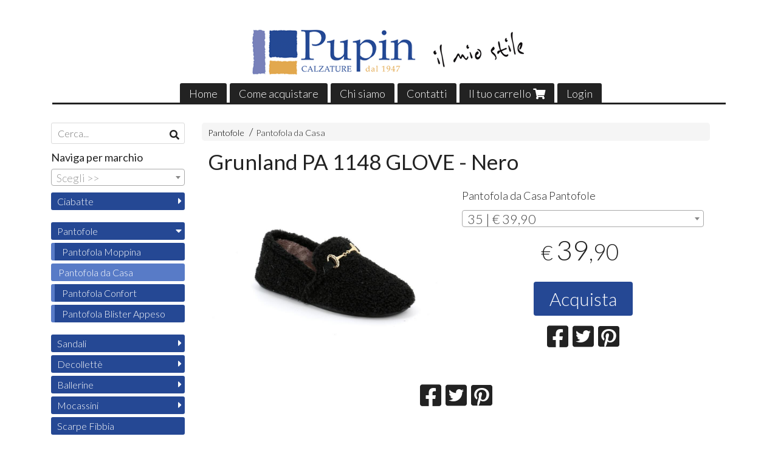

--- FILE ---
content_type: text/html; charset=utf-8
request_url: https://www.calzaturepupin.com/pantofole/grunland-pa-1148-glove-nero
body_size: 10791
content:

<!DOCTYPE html>
<!--[if lt IE 7]>      <html class="no-js lt-ie9 lt-ie8 lt-ie7" lang="it"> <![endif]-->
<!--[if IE 7]>         <html class="no-js lt-ie9 lt-ie8" lang="it"> <![endif]-->
<!--[if IE 8]>         <html class="no-js lt-ie9" lang="it"> <![endif]-->
<!--[if gt IE 8]><!--> <html class="no-js" lang="it"> <!--<![endif]-->
<head>
  <meta charset="utf-8">
  <meta http-equiv="X-UA-Compatible" content="IE=edge">

  <title>Grunland PA 1148 GLOVE - Nero</title>

  <meta name="description" content="Vendita online Pantofola da Casa Pantofole - Scopri il prezzo e acquistalo subito!" />
  <meta name="viewport" content="width=device-width, initial-scale=1">

    <link rel="icon" type="image/x-icon" href="https://cdn.scontrino.com/favicon.ico" />

  <meta property="og:title" content="Grunland PA 1148 GLOVE - Nero" />
  <meta property="og:description" content="Vendita online Pantofola da Casa Pantofole - Scopri il prezzo e acquistalo subito!" />
  <meta property="og:type" content="website" />
  <meta property="og:site_name" content="Calzature Pupin" />
  <meta property="og:image" content="https://ss-pics.s3.eu-west-1.amazonaws.com/files/2486843/page-GLOV_PA1148_NERO-ld-0003.jpg?1695828885" />
  <meta property="og:url" content="https://www.calzaturepupin.com/pantofole/grunland-pa-1148-glove-nero" />

  

  

    <meta name="theme-color" content="#254894" />


    <link rel="canonical" href="https://www.calzaturepupin.com/pantofole/grunland-pa-1148-glove-nero" />


  <link rel="stylesheet" href="https://cdn.scontrino.com/assets/simple-base-5f28893dc4065fa18197674ed8982c073b49ad4d45ba8928c47d492ec0d6aed2.css" />

  <script async src="https://cloud.umami.is/script.js" data-website-id="e5198bad-e1d7-45bb-bcda-efa7c38369ed"></script>


  <style type="text/css">
    
          .header-nav > li.active > a {
            background: #254894;
          }

          .nav-col-list .level-1 .active > a,
          .nav-col-list .level-2 .active > a,
          .nav-col-list .level-1 > li.parent.opened.active > a,
          .nav-col-list .level-1 > li.parent-with-link.opened.active > a {
            background-color: #254894 !important;
            color: #FFFFFF !important;
          }

          .lt-ie9 .nav-col-list .level-1 .active > a,
          .lt-ie9 .nav-col-list .level-2 .active > a,
          .lt-ie9 .nav-col-list .level-1 > li.parent.opened.active > a,
          .lt-ie9 .nav-col-list .level-1 > li.parent-with-link.opened.active > a {
            background-color: #254894 !important;
            color: #FFFFFF !important;
          }

          .btn-custom,
          .btn-small-custom,
          .basket-total-alert span {
            background: #254894 !important;
            color: #FFFFFF !important;
          }

          .btn-custom:hover,
          .btn-custom:focus,
          .btn-custom.active,
          .btn-small-custom:hover,
          .btn-small-custom:focus,
          .btn-small-custom.active {
            background: #587bc7;
            color: #FFFFFF !important;
          }

          .search-hits .item-price-special .item-price-current,
          .main-listing .item-price-special .item-price-current,
          .sidebar .item-price-special .item-price-current,
          .custom-block .item-price-special .item-price-current,
          .extra-listing .item-price-special .item-price-current,
          .content-main .custom-block.custom-block-carousel-products .item-price-special .item-price-current {
            background: #254894;
            color: #FFFFFF !important;
          }

          .content-main .custom-block .listing-item .item-info:hover .feedbacks-row-name,
          .content-main .custom-block .custom-block-carousel-feedback-item .item-info:hover .feedbacks-row-name,
          .sidebar .custom-block .listing-item .item-info:hover .feedbacks-row-name,
          .sidebar .custom-block .custom-block-carousel-feedback-item .item-info:hover .feedbacks-row-name {
            color: #254894;
          }

          .content-main .custom-block .listing-item a:hover .articles-row-title,
          .content-main .custom-block .custom-block-carousel-latestarticles-item a:hover .articles-row-title,
          .content-main .custom-block a.articles-row:hover > .articles-row-title,
          .sidebar .custom-block .listing-item a:hover .articles-row-title,
          .sidebar .custom-block .custom-block-carousel-latestarticles-item a:hover .articles-row-title {
            color: #254894;
          }

          .product-note {
            color: #254894;
          }

          .pagination .current {
            background-color: #254894;
            color: #FFFFFF !important;
          }

          /*--- Algolia ---*/
          .ais-range-slider--connect {
            background: #254894;
          }

          .ais-range-slider--handle {
            border: 1px solid #254894;
          }

          .ais-hierarchical-menu--item__active > div > a,
          .ais-menu--item__active > div > a {
            color: #254894;
          }
        
          .custom-block-products .item-price-special .item-price-current {
            background: #254894 !important;
          }
        
            .nav-col-list .level-2 a,
            .nav-col-list .level-1 > li > a {
              color: #fff;
              background-color: #254894;
            }

            .nav-col-list .level-2 .category-list a,
            .nav-col-list .level-1 > li.parent.category-list > a,
            .nav-col-list .level-1 > li.parent-with-link.category-list > a,
            .nav-col-list .level-1 > li.category-list > a,
            .nav-col-list .level-1 > li.header-nav-menu.category-list > a,
            .nav-col-list .level-1 > li.vendor-list > a {
              background: #254894 !important;
              color: #FFFFFF !important;
            }

            .nav-col-list .level-1 .active > a,
            .nav-col-list .level-2 .active > a,
            .nav-col-list .level-1 > li.parent.opened.active > a,
            .nav-col-list .level-1 > li.parent-with-link.opened.active > a,
            .nav-col-list .level-1 > li > a:hover,
            .nav-col-list .level-1 > li.parent > a:hover,
            .nav-col-list .level-1 > li.parent-with-link > a:hover,
            .nav-col-list .level-1 > li.active > a,
            .nav-col-list .level-2 a:hover {
              background-color: #587bc7 !important;
              color: #FFFFFF !important;
            }

            .nav-col-list .level-2 a {
              border-left: 6px solid #587bc7;
            }

            .nav-col-list .haschild > a:after, .nav-col-list .parent > a:after,
            .nav-col-list .haschild > a:after, .nav-col-list .parent-with-link > a:after {
              color: #FFFFFF !important;
            }
          
          .header-top .header-graphic {
            background: #FFFFFF;
          }
          .header-top .header-alt {
            color: #333333;
          }

    
  </style>



  <link rel='preconnect' href='https://fonts.googleapis.com'>
<link rel='preconnect' href='https://fonts.gstatic.com' crossorigin>
<link href='https://fonts.googleapis.com/css2?family=Lato:ital,wght@0,300;0,400;1,300;1,400&display=swap' rel='stylesheet'>

  <style>
    body, .btn, .search-input-text, .basket-quantity-container .basket-item-quantity, .basket-items-table th {
      font-family: 'Lato', sans-serif; font-weight: 300;
    }
    b, strong, h3, h4, h5, h6, .search-results .ais-RefinementList-showMore, .search-results .ais-HierarchicalMenu-showMore, .mobile-menu-container .level-2 .back {
      font-family: 'Lato', sans-serif; font-weight: 400;
    }
    .page-product1 .product-name, .page-product2 .product-name, .page-product3 .product-name, .page-title, .product-name, .banner, h1, h2, .static-header, .header .header-mobile-top a {
      font-family: 'Lato', sans-serif; font-weight: 400;
    }
  </style>

  <!--[if lt IE 9]>
    <script src="https://cdnjs.cloudflare.com/ajax/libs/selectivizr/1.0.2/selectivizr-min.js"></script>
    <script src="https://cdnjs.cloudflare.com/ajax/libs/html5shiv/3.7.2/html5shiv.min.js"></script>
    <script src="https://cdnjs.cloudflare.com/ajax/libs/respond.js/1.4.2/respond.min.js"></script>
  <![endif]-->
  <script>function on_page_load(o){window.jQuery?o():setTimeout(function(){on_page_load(o)},50)}</script>


  <script async src="https://www.googletagmanager.com/gtag/js?id=UA-24317998-1"></script>
  <script>
    window.dataLayer = window.dataLayer || [];
    function gtag(){dataLayer.push(arguments);}
    gtag('js', new Date());

    gtag('config', 'UA-24317998-1', { 'anonymize_ip': true, 'custom_map': {'dimension1': 'Account', 'dimension2': 'UserType'} }); gtag('event', 'shop_data', { 'Account': '6326', 'UserType': 'Anonymous', 'send_to': 'UA-24317998-1' }); 

  </script>



</head>

<body data-current='cat-65116' class="listing-thumb2 page-product3">




  <div class="admin-notice">
    <a href="#" class="close"><i class="fa fa-times" aria-hidden="true"></i></a>
    <a href="/admin" class="text" target="_blank">Accesso al pannello di amministrazione dell'eshop >> (Questo messaggio lo vedi solo tu!)</a>
  </div>

  <header>
    <div class="no-header header-type-logo">
      <div class="header-top">
        <div class="container clearfix">

          <nav>
            <div class="header-nav boxed">
              <ul class="level-1">
                <li class="header-nav-menu"><a href="/">Home</a></li><li class="header-nav-menu"><a href="/come-acquistare">Come acquistare</a></li><li class="header-nav-menu"><a href="/about">Chi siamo</a></li><li class="header-nav-menu"><a href="/contacts">Contatti</a></li><li class="header-nav-menu cart"><a href="/cart">Il tuo carrello <i class='fa fa-shopping-cart'> <sub></sub></i></a></li><li class="header-nav-menu login"><a href="/login">Login</a></li>
              </ul>
            </div>
          </nav>

          <div class="header-graphic">
            <a class="header-logo" href="/" title="Calzature Pupin"><span class="header-logo-helper"></span><img src="https://ss-pics.s3.eu-west-1.amazonaws.com/ti/60023/default-logo.png?1589448416" alt="Calzature Pupin" /></a>          </div>

        </div>
      </div>

      <div class="mobile-nav">
        <div class="mobile-titlebar"><span><a href="/">Calzature Pupin</span></a></div>
        <div class="mobile-icons">
          <i class="fa fa-bars menu-general" rel="header-nav"></i>
          <a href="/cart"><i class="fa fa-shopping-cart menu-cart"><sub></sub></i></a>
        </div>
      </div>


    </div>
  </header>

  <div class="page-wrapper">
    <div class="container clearfix">
      <div class="content-wrapper clearfix">
        <div class="content-main-wrapper">
          <div class="content-main">

            

<section>

    <div class='category-bread'><ol class='category-path'><li><a title='Pantofole' href='/pantofole/'>Pantofole</a></li><li><a title='Pantofola da Casa' href='/pantofole/pantofola-da-casa/'>Pantofola da Casa</a></li></ol></div>
    <script type="application/ld+json"> {"@context": "http://schema.org", "@type": "BreadcrumbList", "itemListElement": [{"@type": "ListItem", "position": 1, "item": {"@id": "https://www.calzaturepupin.com/pantofole/", "name": "Pantofole"} },{"@type": "ListItem", "position": 2, "item": {"@id": "https://www.calzaturepupin.com/pantofole/pantofola-da-casa/", "name": "Pantofola da Casa"} }  ] } </script>

  <article itemprop="text"><div class="main-product" data-product="826963">
    <div itemscope itemtype="http://schema.org/Product">

        <form action="/cart/add/826963" method="post" id="product-form-clone" class="product-add-form">

      <div class="product-data clearfix">

          <h1 class="product-name" itemprop="name">Grunland PA 1148 GLOVE - Nero</h1>

        <div class="product-info">

          <meta itemprop='brand' content='Grunland'/>
          <meta itemprop='manufacturer' content='Grunland'/>

          <div class="product-brief" itemprop="description">
            <p>Pantofola da Casa Pantofole</p>
          </div>


          <div class="product-buy product-with-variants">
            <div class="product-add">

                    <div class="product-select">
                      	
<select class="product-variants" name='variant_id'>

		<option value='1776899' plc='--' pls='--' pl='--' pbc='39,90' pbs='' pb='39,90' message='' class='price-value' selected='selected'>
			35 | € 39,90
		</option>
		<option value='1776900' plc='--' pls='--' pl='--' pbc='39,90' pbs='' pb='39,90' message='' class='price-value' disabled='disabled'>
			36 | € 39,90
		</option>
		<option value='1776901' plc='--' pls='--' pl='--' pbc='39,90' pbs='' pb='39,90' message='' class='price-value' disabled='disabled'>
			37 | € 39,90
		</option>
		<option value='1776902' plc='--' pls='--' pl='--' pbc='39,90' pbs='' pb='39,90' message='' class='price-value' disabled='disabled'>
			38 | € 39,90
		</option>
		<option value='1776903' plc='--' pls='--' pl='--' pbc='39,90' pbs='' pb='39,90' message='' class='price-value' disabled='disabled'>
			39 | € 39,90
		</option>
		<option value='1776904' plc='--' pls='--' pl='--' pbc='39,90' pbs='' pb='39,90' message='' class='price-value' disabled='disabled'>
			40 | € 39,90
		</option>
		<option value='1776905' plc='--' pls='--' pl='--' pbc='39,90' pbs='' pb='39,90' message='' class='price-value' disabled='disabled'>
			41 | € 39,90
		</option>
		<option value='1776906' plc='--' pls='--' pl='--' pbc='39,90' pbs='' pb='39,90' message='' class='price-value' disabled='disabled'>
			42 | € 39,90
		</option>
</select>

<div class="product-select-message product-note"></div>
                    </div>

                  <div class="product-offer" itemprop="offers" itemscope itemtype="http://schema.org/Offer">
                    <meta itemprop="priceCurrency" content="EUR"/>
                    <meta itemprop="price" content="39.9" />
                    <link itemprop="availability" href="http://schema.org/InStock" />

                    <div class="item-price-container  ">
                      <div class="item-price-current">
                        <span class="price-currency">€</span><span
                          plc="--"
                          pls="--"
                          class="price-value">39,90</span>
                      </div>
                      <div class="item-price-barred">
                        <span
                          pl="--"
                          class="price-value">39,90</span>
                      </div>
                    </div>
                  </div>

                    <div class="product-submit">
                      <div class="product-submit-btn-container">
                        <button type="submit" class="btn btn-custom btn-large product-variants-submit">Acquista</button>
                      </div>
                    </div>

            </div>
          </div>
            <div class="customshare-wrap product-buy-social">
  <ul class="customshare-list">
    <li>
      <a class="customshare-link" href="https://www.facebook.com/sharer/sharer.php?u=https%3A%2F%2Fwww.calzaturepupin.com%2Fpantofole%2Fgrunland-pa-1148-glove-nero&t=Grunland%20PA%201148%20GLOVE%20-%20Nero" target="_blank">
        <i class="fab fa-facebook-square"></i>
      </a>
    </li>
    <li>
      <a class="customshare-link" href='https://twitter.com/intent/tweet?original_referer=https%3A%2F%2Fwww.calzaturepupin.com%2Fpantofole%2Fgrunland-pa-1148-glove-nero&text=Grunland%20PA%201148%20GLOVE%20-%20Nero%20https%3A%2F%2Fwww.calzaturepupin.com%2Fpantofole%2Fgrunland-pa-1148-glove-nero' target="_blank">
        <i class="fab fa-twitter-square"></i>
      </a>
    </li>
    <li>
      <a class="customshare-link" href="https://pinterest.com/pin/create/button/?url=https%3A%2F%2Fwww.calzaturepupin.com%2Fpantofole%2Fgrunland-pa-1148-glove-nero&media=https://ss-pics.s3.eu-west-1.amazonaws.com/files/2486843/large-GLOV_PA1148_NERO-ld-0003.jpg?1695828885&description=Grunland%20PA%201148%20GLOVE%20-%20Nero" data-pin-do="buttonPin" data-pin-config="above" target="_blank">
        <i class="fab fa-pinterest-square"></i>
      </a>
    </li>
    <li class="mobile-share">
      <a href="whatsapp://send?text=Grunland%20PA%201148%20GLOVE%20-%20Nero%20https%3A%2F%2Fwww.calzaturepupin.com%2Fpantofole%2Fgrunland-pa-1148-glove-nero" data-text="Grunland%20PA%201148%20GLOVE%20-%20Nero" data-href="https%3A%2F%2Fwww.calzaturepupin.com%2Fpantofole%2Fgrunland-pa-1148-glove-nero" target="_top" onclick="window.parent.null">
        <i class="fab fa-whatsapp-square"></i>
      </a>
    </li>
    <li class="telegram_btn mobile-share">
      <a href="https://telegram.me/share/url?url=https%3A%2F%2Fwww.calzaturepupin.com%2Fpantofole%2Fgrunland-pa-1148-glove-nero" target="_top" onclick="window.parent.null">
        <i class="fab fa-telegram-plane"></i>
      </a>
    </li>
  </ul>
</div>


        </div>

        <div class="product-images">
          <div class="slider">
              <div class="slide-item">
                <a class="zoom" href="https://ss-pics.s3.eu-west-1.amazonaws.com/files/2486843/large-GLOV_PA1148_NERO-ld-0003.jpg?1674927010" title="Grunland PA 1148 GLOVE - Nero">
                  <img src="https://ss-pics.s3.eu-west-1.amazonaws.com/files/2486843/page-GLOV_PA1148_NERO-ld-0003.jpg?1674927010" alt="Grunland PA 1148 GLOVE - Nero" itemprop="image"/>
                </a>
              </div>
              <div class="slide-item">
                <a class="zoom" href="https://ss-pics.s3.eu-west-1.amazonaws.com/files/2486844/large-GLOV_PA1148_NERO-ld-0008.jpg?1674927011" title="Grunland PA 1148 GLOVE - Nero">
                  <img src="https://ss-pics.s3.eu-west-1.amazonaws.com/files/2486844/page-GLOV_PA1148_NERO-ld-0008.jpg?1674927011" alt="Grunland PA 1148 GLOVE - Nero" itemprop="image"/>
                </a>
              </div>
              <div class="slide-item">
                <a class="zoom" href="https://ss-pics.s3.eu-west-1.amazonaws.com/files/2486845/large-GLOV_PA1148_NERO-ld-0015.jpg?1674927013" title="Grunland PA 1148 GLOVE - Nero">
                  <img src="https://ss-pics.s3.eu-west-1.amazonaws.com/files/2486845/page-GLOV_PA1148_NERO-ld-0015.jpg?1674927013" alt="Grunland PA 1148 GLOVE - Nero" itemprop="image"/>
                </a>
              </div>
              <div class="slide-item">
                <a class="zoom" href="https://ss-pics.s3.eu-west-1.amazonaws.com/files/2486846/large-GLOV_PA1148_NERO-ld-0020.jpg?1674927016" title="Grunland PA 1148 GLOVE - Nero">
                  <img src="https://ss-pics.s3.eu-west-1.amazonaws.com/files/2486846/page-GLOV_PA1148_NERO-ld-0020.jpg?1674927016" alt="Grunland PA 1148 GLOVE - Nero" itemprop="image"/>
                </a>
              </div>
              <div class="slide-item">
                <a class="zoom" href="https://ss-pics.s3.eu-west-1.amazonaws.com/files/2486847/large-GLOV_PA1148_NERO-ld-0023.jpg?1674927016" title="Grunland PA 1148 GLOVE - Nero">
                  <img src="https://ss-pics.s3.eu-west-1.amazonaws.com/files/2486847/page-GLOV_PA1148_NERO-ld-0023.jpg?1674927016" alt="Grunland PA 1148 GLOVE - Nero" itemprop="image"/>
                </a>
              </div>
              <div class="slide-item">
                <a class="zoom" href="https://ss-pics.s3.eu-west-1.amazonaws.com/files/2486848/large-GLOV_PA1148_NERO-ld-0029.jpg?1674927019" title="Grunland PA 1148 GLOVE - Nero">
                  <img src="https://ss-pics.s3.eu-west-1.amazonaws.com/files/2486848/page-GLOV_PA1148_NERO-ld-0029.jpg?1674927019" alt="Grunland PA 1148 GLOVE - Nero" itemprop="image"/>
                </a>
              </div>
              <div class="slide-item">
                <a class="zoom" href="https://ss-pics.s3.eu-west-1.amazonaws.com/files/2486849/large-GLOV_PA1148_NERO-ld-0000.jpg?1674927020" title="Grunland PA 1148 GLOVE - Nero">
                  <img src="https://ss-pics.s3.eu-west-1.amazonaws.com/files/2486849/page-GLOV_PA1148_NERO-ld-0000.jpg?1674927020" alt="Grunland PA 1148 GLOVE - Nero" itemprop="image"/>
                </a>
              </div>

          </div>
        </div>
      </div>


        </form>

      <div class="product-details" itemprop="description">
          
      </div>

        <div class="customshare-wrap product-bottom-social">
  <ul class="customshare-list">
    <li>
      <a class="customshare-link" href="https://www.facebook.com/sharer/sharer.php?u=https%3A%2F%2Fwww.calzaturepupin.com%2Fpantofole%2Fgrunland-pa-1148-glove-nero&t=Grunland%20PA%201148%20GLOVE%20-%20Nero" target="_blank">
        <i class="fab fa-facebook-square"></i>
      </a>
    </li>
    <li>
      <a class="customshare-link" href='https://twitter.com/intent/tweet?original_referer=https%3A%2F%2Fwww.calzaturepupin.com%2Fpantofole%2Fgrunland-pa-1148-glove-nero&text=Grunland%20PA%201148%20GLOVE%20-%20Nero%20https%3A%2F%2Fwww.calzaturepupin.com%2Fpantofole%2Fgrunland-pa-1148-glove-nero' target="_blank">
        <i class="fab fa-twitter-square"></i>
      </a>
    </li>
    <li>
      <a class="customshare-link" href="https://pinterest.com/pin/create/button/?url=https%3A%2F%2Fwww.calzaturepupin.com%2Fpantofole%2Fgrunland-pa-1148-glove-nero&media=https://ss-pics.s3.eu-west-1.amazonaws.com/files/2486843/large-GLOV_PA1148_NERO-ld-0003.jpg?1695828885&description=Grunland%20PA%201148%20GLOVE%20-%20Nero" data-pin-do="buttonPin" data-pin-config="above" target="_blank">
        <i class="fab fa-pinterest-square"></i>
      </a>
    </li>
    <li class="mobile-share">
      <a href="whatsapp://send?text=Grunland%20PA%201148%20GLOVE%20-%20Nero%20https%3A%2F%2Fwww.calzaturepupin.com%2Fpantofole%2Fgrunland-pa-1148-glove-nero" data-text="Grunland%20PA%201148%20GLOVE%20-%20Nero" data-href="https%3A%2F%2Fwww.calzaturepupin.com%2Fpantofole%2Fgrunland-pa-1148-glove-nero" target="_top" onclick="window.parent.null">
        <i class="fab fa-whatsapp-square"></i>
      </a>
    </li>
    <li class="telegram_btn mobile-share">
      <a href="https://telegram.me/share/url?url=https%3A%2F%2Fwww.calzaturepupin.com%2Fpantofole%2Fgrunland-pa-1148-glove-nero" target="_top" onclick="window.parent.null">
        <i class="fab fa-telegram-plane"></i>
      </a>
    </li>
  </ul>
</div>



      <div class="product-social-footer clearfix"></div>
      <div class="product-buy-footer clearfix"></div>
    </div>
  </div></article>

    <section>
	<div class="extra-listing clearfix">


  	<div class="extra-note">
      <strong>Continua lo shopping!</strong> scopri altri prodotti della sezione <a href="/pantofole/pantofola-da-casa/">pantofola da casa</a> 
        o di
        <a href="/grunland/">Grunland</a>
  	</div>

	</div>
</section>

</section>




              <div class="before-footer">
                    <div class='custom-block custom-block-recently-viewed' id='cb-430863'>
      <h3 class='custom-block-title'><span>Visti di recente</span></h3>
      <div class="custom-block-recently-viewed-content"> </div>
    </div>

              </div>
          </div>
        </div>

        <div class="nav-col">
  <div class="search">
    <form action="/search" method="get">
      <input type="text" name="q" class="search-input-text" id="q" placeholder="Cerca..." autocomplete="off" autocorrect="off" autocapitalize="off" spellcheck="false">
      <div class="search-input-icons">
        <i class="icon-search fa fa-search"></i>
        <i class="icon-search-voice fa fa-microphone"></i>
      </div>
    </form>
  </div>

  <div class="brands">
      <strong>Naviga per marchio</strong>
      <select name="brands" id="brands">
        <option value=""></option>
          <option value="/abl/">Abl</option>
          <option value="/aek-bv/">AEK BV</option>
          <option value="/alfonso/">Alfonso</option>
          <option value="/allrounder/">Allrounder</option>
          <option value="/andrea-moda/">Andrea moda</option>
          <option value="/ara/">Ara</option>
          <option value="/arcopedico/">Arcopedico</option>
          <option value="/benvado/">Benvado</option>
          <option value="/bertone/">Bertone</option>
          <option value="/birkenstock/">Birkenstock</option>
          <option value="/boutique/">Boutique</option>
          <option value="/bueno/">Bueno</option>
          <option value="/callaghan/">Callaghan</option>
          <option value="/camminare-e-vivere-f-lli-tomasi/">Camminare è Vivere F.lli Tomasi</option>
          <option value="/comfort/">Comfort</option>
          <option value="/cristina/">Cristina</option>
          <option value="/da-cancellare/">Da cancellare</option>
          <option value="/de-fonseca/">De fonseca</option>
          <option value="/dorking/">Dorking</option>
          <option value="/ecco/">Ecco</option>
          <option value="/emanuela/">Emanuela</option>
          <option value="/enval/">Enval</option>
          <option value="/exton/">Exton</option>
          <option value="/florence/">Florence</option>
          <option value="/fluchos/">Fluchos</option>
          <option value="/frau/">Frau</option>
          <option value="/gaviga/">Gaviga</option>
          <option value="/gaviga-electa/">Gaviga Electa</option>
          <option value="/greenhill/">Greenhill</option>
          <option value="/grisport/">Grisport</option>
          <option value="/grunland/">Grunland</option>
          <option value="/haflinger/">Haflinger</option>
          <option value="/i-clip/">I-Clip</option>
          <option value="/igi-co/">Igi &amp; co</option>
          <option value="/international/">International</option>
          <option value="/jungla/">Jungla</option>
          <option value="/keys/">Keys</option>
          <option value="/kitz-pickler/">Kitz-Pickler</option>
          <option value="/laura-vita/">Laura Vita</option>
          <option value="/le-clare/">Le clare</option>
          <option value="/legero/">Legero</option>
          <option value="/light-step/">Light step</option>
          <option value="/lola/">Lola</option>
          <option value="/melegance/">Melegance</option>
          <option value="/mephisto/">Mephisto</option>
          <option value="/noene/">Noene</option>
          <option value="/pepe-menarguez/">Pepe Menarguez</option>
          <option value="/peter-legwood/">Peter Legwood</option>
          <option value="/pikolinos/">Pikolinos</option>
          <option value="/pupin/">PUPIN</option>
          <option value="/renella/">Renella</option>
          <option value="/rico/">RiCo</option>
          <option value="/robert/">Robert</option>
          <option value="/sabrinas/">Sabrinas</option>
          <option value="/sandals/">Sandals</option>
          <option value="/saydo/">Saydo</option>
          <option value="/shepherd/">Shepherd</option>
          <option value="/ska/">Ska</option>
          <option value="/skinners/">Skinners</option>
          <option value="/s-piero/">S. Piero</option>
          <option value="/superga/">Superga</option>
          <option value="/susimoda/">Susimoda</option>
          <option value="/tamaris/">Tamaris</option>
          <option value="/tamaris-confort/">Tamaris Confort</option>
          <option value="/tiglio/">Tiglio</option>
          <option value="/tomasi/">Tomasi</option>
          <option value="/toni-pons/">Toni Pons</option>
          <option value="/tradigo/">Tradigo</option>
          <option value="/urbanauta/">URBANAUTA</option>
          <option value="/valleverde/">Valleverde</option>
          <option value="/varie/">Varie</option>
          <option value="/woly/">Woly</option>
          <option value="/world-shoes/">World Shoes</option>
          <option value="/xddesign/">XDDesign</option>
      </select>

      <div id="mobile-brands">
       <ul id="mobile-brands-list" class="level-1"><li class="vendor-list parent"><a title="Marchi">Marchi</a><ul class="level-2"><li id="vendor-11065" class="vendor-list"><a title="Abl" href="/abl/">Abl</a></li><li id="vendor-21219" class="vendor-list"><a title="AEK BV" href="/aek-bv/">AEK BV</a></li><li id="vendor-27927" class="vendor-list"><a title="Alfonso" href="/alfonso/">Alfonso</a></li><li id="vendor-14971" class="vendor-list"><a title="Allrounder" href="/allrounder/">Allrounder</a></li><li id="vendor-11125" class="vendor-list"><a title="Andrea moda" href="/andrea-moda/">Andrea moda</a></li><li id="vendor-11152" class="vendor-list"><a title="Ara" href="/ara/">Ara</a></li><li id="vendor-14997" class="vendor-list"><a title="Arcopedico" href="/arcopedico/">Arcopedico</a></li><li id="vendor-14972" class="vendor-list"><a title="Benvado" href="/benvado/">Benvado</a></li><li id="vendor-25027" class="vendor-list"><a title="Bertone" href="/bertone/">Bertone</a></li><li id="vendor-11052" class="vendor-list"><a title="Birkenstock" href="/birkenstock/">Birkenstock</a></li><li id="vendor-11051" class="vendor-list"><a title="Boutique" href="/boutique/">Boutique</a></li><li id="vendor-25028" class="vendor-list"><a title="Bueno" href="/bueno/">Bueno</a></li><li id="vendor-14973" class="vendor-list"><a title="Callaghan" href="/callaghan/">Callaghan</a></li><li id="vendor-22671" class="vendor-list"><a title="Camminare è Vivere F.lli Tomasi" href="/camminare-e-vivere-f-lli-tomasi/">Camminare è Vivere F.lli Tomasi</a></li><li id="vendor-22668" class="vendor-list"><a title="Comfort" href="/comfort/">Comfort</a></li><li id="vendor-14974" class="vendor-list"><a title="Cristina" href="/cristina/">Cristina</a></li><li id="vendor-14976" class="vendor-list"><a title="Da cancellare" href="/da-cancellare/">Da cancellare</a></li><li id="vendor-14992" class="vendor-list"><a title="De fonseca" href="/de-fonseca/">De fonseca</a></li><li id="vendor-27928" class="vendor-list"><a title="Dorking" href="/dorking/">Dorking</a></li><li id="vendor-11124" class="vendor-list"><a title="Ecco" href="/ecco/">Ecco</a></li><li id="vendor-14967" class="vendor-list"><a title="Emanuela" href="/emanuela/">Emanuela</a></li><li id="vendor-14985" class="vendor-list"><a title="Enval" href="/enval/">Enval</a></li><li id="vendor-11139" class="vendor-list"><a title="Exton" href="/exton/">Exton</a></li><li id="vendor-11093" class="vendor-list"><a title="Florence" href="/florence/">Florence</a></li><li id="vendor-11151" class="vendor-list"><a title="Fluchos" href="/fluchos/">Fluchos</a></li><li id="vendor-14977" class="vendor-list"><a title="Frau" href="/frau/">Frau</a></li><li id="vendor-14968" class="vendor-list"><a title="Gaviga" href="/gaviga/">Gaviga</a></li><li id="vendor-14991" class="vendor-list"><a title="Gaviga Electa" href="/gaviga-electa/">Gaviga Electa</a></li><li id="vendor-14982" class="vendor-list"><a title="Greenhill" href="/greenhill/">Greenhill</a></li><li id="vendor-14987" class="vendor-list"><a title="Grisport" href="/grisport/">Grisport</a></li><li id="vendor-12042" class="vendor-list"><a title="Grunland" href="/grunland/">Grunland</a></li><li id="vendor-14970" class="vendor-list"><a title="Haflinger" href="/haflinger/">Haflinger</a></li><li id="vendor-18709" class="vendor-list"><a title="I-Clip" href="/i-clip/">I-Clip</a></li><li id="vendor-14979" class="vendor-list"><a title="Igi & co" href="/igi-co/">Igi & co</a></li><li id="vendor-22672" class="vendor-list"><a title="International" href="/international/">International</a></li><li id="vendor-21221" class="vendor-list"><a title="Jungla" href="/jungla/">Jungla</a></li><li id="vendor-29095" class="vendor-list"><a title="Keys" href="/keys/">Keys</a></li><li id="vendor-27924" class="vendor-list"><a title="Kitz-Pickler" href="/kitz-pickler/">Kitz-Pickler</a></li><li id="vendor-20598" class="vendor-list"><a title="Laura Vita" href="/laura-vita/">Laura Vita</a></li><li id="vendor-14993" class="vendor-list"><a title="Le clare" href="/le-clare/">Le clare</a></li><li id="vendor-14986" class="vendor-list"><a title="Legero" href="/legero/">Legero</a></li><li id="vendor-14988" class="vendor-list"><a title="Light step" href="/light-step/">Light step</a></li><li id="vendor-24961" class="vendor-list"><a title="Lola" href="/lola/">Lola</a></li><li id="vendor-11150" class="vendor-list"><a title="Melegance" href="/melegance/">Melegance</a></li><li id="vendor-14975" class="vendor-list"><a title="Mephisto" href="/mephisto/">Mephisto</a></li><li id="vendor-14980" class="vendor-list"><a title="Noene" href="/noene/">Noene</a></li><li id="vendor-25029" class="vendor-list"><a title="Pepe Menarguez" href="/pepe-menarguez/">Pepe Menarguez</a></li><li id="vendor-11050" class="vendor-list"><a title="Peter Legwood" href="/peter-legwood/">Peter Legwood</a></li><li id="vendor-21222" class="vendor-list"><a title="Pikolinos" href="/pikolinos/">Pikolinos</a></li><li id="vendor-14998" class="vendor-list"><a title="PUPIN" href="/pupin/">PUPIN</a></li><li id="vendor-22675" class="vendor-list"><a title="Renella" href="/renella/">Renella</a></li><li id="vendor-14994" class="vendor-list"><a title="RiCo" href="/rico/">RiCo</a></li><li id="vendor-14981" class="vendor-list"><a title="Robert" href="/robert/">Robert</a></li><li id="vendor-14983" class="vendor-list"><a title="Sabrinas" href="/sabrinas/">Sabrinas</a></li><li id="vendor-14996" class="vendor-list"><a title="Sandals" href="/sandals/">Sandals</a></li><li id="vendor-22670" class="vendor-list"><a title="Saydo" href="/saydo/">Saydo</a></li><li id="vendor-22674" class="vendor-list"><a title="Shepherd" href="/shepherd/">Shepherd</a></li><li id="vendor-22673" class="vendor-list"><a title="Ska" href="/ska/">Ska</a></li><li id="vendor-14984" class="vendor-list"><a title="Skinners" href="/skinners/">Skinners</a></li><li id="vendor-21220" class="vendor-list"><a title="S. Piero" href="/s-piero/">S. Piero</a></li><li id="vendor-22669" class="vendor-list"><a title="Superga" href="/superga/">Superga</a></li><li id="vendor-14978" class="vendor-list"><a title="Susimoda" href="/susimoda/">Susimoda</a></li><li id="vendor-29096" class="vendor-list"><a title="Tamaris" href="/tamaris/">Tamaris</a></li><li id="vendor-29710" class="vendor-list"><a title="Tamaris Confort" href="/tamaris-confort/">Tamaris Confort</a></li><li id="vendor-14969" class="vendor-list"><a title="Tiglio" href="/tiglio/">Tiglio</a></li><li id="vendor-14989" class="vendor-list"><a title="Tomasi" href="/tomasi/">Tomasi</a></li><li id="vendor-27926" class="vendor-list"><a title="Toni Pons" href="/toni-pons/">Toni Pons</a></li><li id="vendor-11153" class="vendor-list"><a title="Tradigo" href="/tradigo/">Tradigo</a></li><li id="vendor-11062" class="vendor-list"><a title="URBANAUTA" href="/urbanauta/">URBANAUTA</a></li><li id="vendor-14990" class="vendor-list"><a title="Valleverde" href="/valleverde/">Valleverde</a></li><li id="vendor-11066" class="vendor-list"><a title="Varie" href="/varie/">Varie</a></li><li id="vendor-11064" class="vendor-list"><a title="Woly" href="/woly/">Woly</a></li><li id="vendor-27925" class="vendor-list"><a title="World Shoes" href="/world-shoes/">World Shoes</a></li><li id="vendor-14995" class="vendor-list"><a title="XDDesign" href="/xddesign/">XDDesign</a></li></ul></li></ul>
      </div>
  </div>

  <div class="nav-col-top">
    
  </div>

  <div class="nav-col-list boxed">
    <nav>
        <ul class="level-1"><li id='cat-65085' class='category-list parent '><a title="Ciabatte" href="/ciabatte/">Ciabatte</a><ul class="level-2"><li id='cat-65105' class='category-list '><a title="Ciabatte da Camera" href="/ciabatte/ciabatte-da-camera/">Ciabatte da Camera</a></li><li id='cat-65106' class='category-list '><a title="Ciabatte Blister Appeso" href="/ciabatte/ciabatte-blister-appeso/">Ciabatte Blister Appeso</a></li><li id='cat-65107' class='category-list '><a title="Ciabatte da Casa" href="/ciabatte/ciabatte-da-casa/">Ciabatte da Casa</a></li><li id='cat-65108' class='category-list '><a title="Ciabatte da Mare e piscina" href="/ciabatte/ciabatte-da-mare-e-piscina/">Ciabatte da Mare e piscina</a></li><li id='cat-65109' class='category-list '><a title="Ciabatte da Lavoro" href="/ciabatte/ciabatte-da-lavoro/">Ciabatte da Lavoro</a></li><li id='cat-65110' class='category-list '><a title="Ciabatte Infradito" href="/ciabatte/ciabatte-infradito/">Ciabatte Infradito</a></li><li id='cat-65111' class='category-list '><a title="Ciabatte Confort" href="/ciabatte/ciabatte-confort/">Ciabatte Confort</a></li><li id='cat-65112' class='category-list '><a title="Ciabatte da Viaggio" href="/ciabatte/ciabatte-da-viaggio/">Ciabatte da Viaggio</a></li><li id='cat-65113' class='category-list '><a title="Ciabatte Zoccolo" href="/ciabatte/ciabatte-zoccolo/">Ciabatte Zoccolo</a></li><li id='cat-65114' class='category-list '><a title="Ciabatte Moda Trandy" href="/ciabatte/ciabatte-moda-trandy/">Ciabatte Moda Trandy</a></li></ul></li><li id='cat-65086' class='category-list parent '><a title="Pantofole" href="/pantofole/">Pantofole</a><ul class="level-2"><li id='cat-65115' class='category-list '><a title="Pantofola Moppina" href="/pantofole/pantofola-moppina/">Pantofola Moppina</a></li><li id='cat-65116' class='category-list '><a title="Pantofola da Casa" href="/pantofole/pantofola-da-casa/">Pantofola da Casa</a></li><li id='cat-65117' class='category-list '><a title="Pantofola Confort" href="/pantofole/pantofola-confort/">Pantofola Confort</a></li><li id='cat-65118' class='category-list '><a title="Pantofola Blister Appeso" href="/pantofole/pantofola-blister-appeso/">Pantofola Blister Appeso</a></li></ul></li><li id='cat-65087' class='category-list parent '><a title="Sandali" href="/sandali/">Sandali</a><ul class="level-2"><li id='cat-65119' class='category-list '><a title="Sandalo Classico Elegante" href="/sandali/sandalo-classico-elegante/">Sandalo Classico Elegante</a></li><li id='cat-65120' class='category-list '><a title="Sandalo Vari" href="/sandali/sandalo-vari/">Sandalo Vari</a></li><li id='cat-65121' class='category-list '><a title="Sandalo Sportivo" href="/sandali/sandalo-sportivo/">Sandalo Sportivo</a></li><li id='cat-65122' class='category-list '><a title="Sandalo Confort" href="/sandali/sandalo-confort/">Sandalo Confort</a></li><li id='cat-65123' class='category-list '><a title="Sandalo Mare" href="/sandali/sandalo-mare/">Sandalo Mare</a></li><li id='cat-65124' class='category-list '><a title="Sandalo Moda Trandy" href="/sandali/sandalo-moda-trandy/">Sandalo Moda Trandy</a></li><li id='cat-65125' class='category-list '><a title="Sandalo Gioiello" href="/sandali/sandalo-gioiello/">Sandalo Gioiello</a></li><li id='cat-65126' class='category-list '><a title="Sandalo Shanel" href="/sandali/sandalo-shanel/">Sandalo Shanel</a></li><li id='cat-65127' class='category-list '><a title="Sandalo Sabot" href="/sandali/sandalo-sabot/">Sandalo Sabot</a></li><li id='cat-65128' class='category-list '><a title="Sandalo Infradito" href="/sandali/sandalo-infradito/">Sandalo Infradito</a></li><li id='cat-65129' class='category-list '><a title="Sandalo Campesina" href="/sandali/sandalo-campesina/">Sandalo Campesina</a></li></ul></li><li id='cat-65088' class='category-list parent '><a title="Decollettè" href="/decollette/">Decollettè</a><ul class="level-2"><li id='cat-65130' class='category-list '><a title="Decollettè Lavoro" href="/decollette/decollette-lavoro/">Decollettè Lavoro</a></li><li id='cat-65131' class='category-list '><a title="Decollettè Confort" href="/decollette/decollette-confort/">Decollettè Confort</a></li><li id='cat-65132' class='category-list '><a title="Decollettè Elegante" href="/decollette/decollette-elegante/">Decollettè Elegante</a></li><li id='cat-65133' class='category-list '><a title="Decollettè Spuntato" href="/decollette/decollette-spuntato/">Decollettè Spuntato</a></li></ul></li><li id='cat-65089' class='category-list parent '><a title="Ballerine" href="/ballerine/">Ballerine</a><ul class="level-2"><li id='cat-65134' class='category-list '><a title="Ballerine Classiche" href="/ballerine/ballerine-classiche/">Ballerine Classiche</a></li><li id='cat-65135' class='category-list '><a title="Ballerine Sportive Casual" href="/ballerine/ballerine-sportive-casual/">Ballerine Sportive Casual</a></li></ul></li><li id='cat-65090' class='category-list parent '><a title="Mocassini" href="/mocassini/">Mocassini</a><ul class="level-2"><li id='cat-65136' class='category-list '><a title="Mocassini Confort" href="/mocassini/mocassini-confort/">Mocassini Confort</a></li><li id='cat-65137' class='category-list '><a title="Mocassini Elegante (College)" href="/mocassini/mocassini-elegante-college/">Mocassini Elegante (College)</a></li><li id='cat-65138' class='category-list '><a title="Mocassini Sleepon" href="/mocassini/mocassini-sleepon/">Mocassini Sleepon</a></li><li id='cat-65139' class='category-list '><a title="Mocassini Casual" href="/mocassini/mocassini-casual/">Mocassini Casual</a></li></ul></li><li id='cat-65091' class='category-list '><a title="Scarpe Fibbia" href="/scarpe-fibbia/">Scarpe Fibbia</a></li><li id='cat-65092' class='category-list parent '><a title="Scarpe Laccio Stringate" href="/scarpe-laccio-stringate/">Scarpe Laccio Stringate</a><ul class="level-2"><li id='cat-65140' class='category-list '><a title="Scarpe Laccio Stringate Confort" href="/scarpe-laccio-stringate/scarpe-laccio-stringate-confort/">Scarpe Laccio Stringate Confort</a></li><li id='cat-65141' class='category-list '><a title="Scarpe Laccio Stringate Classiche Eleganti" href="/scarpe-laccio-stringate/scarpe-laccio-stringate-classiche-eleganti/">Scarpe Laccio Stringate Classiche Eleganti</a></li><li id='cat-65142' class='category-list '><a title="Scarpe Laccio Stringate Casual Sportive" href="/scarpe-laccio-stringate/scarpe-laccio-stringate-casual-sportive/">Scarpe Laccio Stringate Casual Sportive</a></li><li id='cat-65143' class='category-list '><a title="Scarpe Laccio Stringate Inglese Francesina" href="/scarpe-laccio-stringate/scarpe-laccio-stringate-inglese-francesina/">Scarpe Laccio Stringate Inglese Francesina</a></li><li id='cat-65144' class='category-list '><a title="Scarpe Laccio Stringate Sneakers" href="/scarpe-laccio-stringate/scarpe-laccio-stringate-sneakers/">Scarpe Laccio Stringate Sneakers</a></li></ul></li><li id='cat-65093' class='category-list parent '><a title="Scarpe strappo Velcro" href="/scarpe-strappo-velcro/">Scarpe strappo Velcro</a><ul class="level-2"><li id='cat-65145' class='category-list '><a title="Scarpe strappo Velcro Sneakers" href="/scarpe-strappo-velcro/scarpe-strappo-velcro-sneakers/">Scarpe strappo Velcro Sneakers</a></li><li id='cat-65146' class='category-list '><a title="Scarpe strappo Velcro Confort" href="/scarpe-strappo-velcro/scarpe-strappo-velcro-confort/">Scarpe strappo Velcro Confort</a></li></ul></li><li id='cat-65094' class='category-list parent '><a title="Scarponcini Polacchini" href="/scarponcini-polacchini/">Scarponcini Polacchini</a><ul class="level-2"><li id='cat-65147' class='category-list '><a title="Scarponcino Polacchini Anfibio" href="/scarponcini-polacchini/scarponcino-polacchini-anfibio/">Scarponcino Polacchini Anfibio</a></li><li id='cat-65148' class='category-list '><a title="Scarponcini Polacchini Clarks" href="/scarponcini-polacchini/scarponcini-polacchini-clarks/">Scarponcini Polacchini Clarks</a></li></ul></li><li id='cat-65095' class='category-list parent '><a title="Stivali" href="/stivali/">Stivali</a><ul class="level-2"><li id='cat-65149' class='category-list '><a title="Mauntboot" href="/stivali/mauntboot/">Mauntboot</a></li><li id='cat-65150' class='category-list '><a title="Stivale Pelle Elegante" href="/stivali/stivale-pelle-elegante/">Stivale Pelle Elegante</a></li><li id='cat-65151' class='category-list '><a title="Stivale Casual Sportivo" href="/stivali/stivale-casual-sportivo/">Stivale Casual Sportivo</a></li><li id='cat-65152' class='category-list '><a title="Stivale Gomma" href="/stivali/stivale-gomma/">Stivale Gomma</a></li><li id='cat-65153' class='category-list '><a title="Pompiere" href="/stivali/pompiere/">Pompiere</a></li></ul></li><li id='cat-65096' class='category-list '><a title="Stivaletti Beatles Tronchetti" href="/stivaletti-beatles-tronchetti/">Stivaletti Beatles Tronchetti</a></li><li id='cat-65097' class='category-list '><a title="Ginnastica Running" href="/ginnastica-running/">Ginnastica Running</a></li><li id='cat-65098' class='category-list '><a title="Tracking" href="/tracking/">Tracking</a></li><li id='cat-65099' class='category-list parent '><a title="Prodotti e accessori e per Calzature" href="/accessori-per-calzature/">Prodotti e accessori e per Calzature</a><ul class="level-2"><li id='cat-65154' class='category-list '><a title="Calzanti calzascarpe" href="/accessori-per-calzature/calzanti-calzascarpe/">Calzanti calzascarpe</a></li><li id='cat-65155' class='category-list '><a title="Prodotti per Manutenzione e pulizia" href="/accessori-per-calzature/prodotti-per-manutenzione-e-pulizia/">Prodotti per Manutenzione e pulizia</a></li><li id='cat-65156' class='category-list '><a title="Alzatacchi" href="/accessori-per-calzature/alzatacchi/">Alzatacchi</a></li><li id='cat-65157' class='category-list '><a title="Plantare" href="/accessori-per-calzature/plantare/">Plantare</a></li><li id='cat-65158' class='category-list '><a title="Suolette e Sottopiedi" href="/accessori-per-calzature/suolette-e-sottopiedi/">Suolette e Sottopiedi</a></li></ul></li><li id='cat-65100' class='category-list parent '><a title="Pelletterie e Accessori" href="/pelletterie-e-accessori/">Pelletterie e Accessori</a><ul class="level-2"><li id='cat-65159' class='category-list '><a title="Calze e Calzini" href="/pelletterie-e-accessori/calze-e-calzini/">Calze e Calzini</a></li><li id='cat-65160' class='category-list '><a title="Portafogli" href="/pelletterie-e-accessori/portafogli/">Portafogli</a></li><li id='cat-65161' class='category-list '><a title="Sciarpe e Pashmine" href="/pelletterie-e-accessori/sciarpe-e-pashmine/">Sciarpe e Pashmine</a></li><li id='cat-65162' class='category-list '><a title="Valigie" href="/pelletterie-e-accessori/valigie/">Valigie</a></li><li id='cat-65163' class='category-list '><a title="Zaino" href="/pelletterie-e-accessori/zaino/">Zaino</a></li><li id='cat-65164' class='category-list '><a title="Cintura" href="/pelletterie-e-accessori/cintura/">Cintura</a></li><li id='cat-65165' class='category-list '><a title="Ombrello" href="/pelletterie-e-accessori/ombrello/">Ombrello</a></li><li id='cat-65166' class='category-list '><a title="Portachiavi" href="/pelletterie-e-accessori/portachiavi/">Portachiavi</a></li><li id='cat-65167' class='category-list '><a title="Borsa" href="/pelletterie-e-accessori/borsa/">Borsa</a></li><li id='cat-65168' class='category-list '><a title="Borsello Uomo" href="/pelletterie-e-accessori/borsello-uomo/">Borsello Uomo</a></li></ul></li><li id='cat-65104' class='category-list '><a title="Bambino" href="/bambino/">Bambino</a></li></ul>
    </nav>
  </div>

  <div class="nav-col-bottom">
    
  </div>
</div>

      </div>
    </div>
  </div>

  <footer class="footer">
    <div class="container clearfix">

      <div class="footer-company">
  <h3>Calzature Pupin</h3>
  
    <p>Pupin dal 1947
Dall&#39;immediato dopo Guerra il negozio è sempre stato un punto di riferimento per la scelta di calzature dalla qualità e dal prezzo imbattibili. Di generazione in generazione ha subito vari restyling e oggi è presente nella piazza più forte che mai!
il nostro obiettivo e quello di dare al cliente una scarpa alla moda e sempre aggiornata (non esasperata) con materiali e tecniche produttive di alta qualità caratterizzate da una calzata confortevole ad un prezzo onesto (prezzi bassi, low-cost e parole come “gratis” nascondono sempre brutte sorprese).
La nostra proposta è una calzatura sana con un prezzo accessibile che cura molto il confort e la qualità dei materiali.
Siamo specializzati da sempre nella ciabatteria e pantofoleria per tutte le esigenze.
</p>
</div>
      <div class="footer-shop">
  <h3>Negozio</h3>
  <ul>
    <li><a href="/">Home</a></li><li><a href="/categories">Categorie</a></li><li class=" cart"><a href="/cart">Il tuo carrello <i class='fa fa-shopping-cart'> <sub></sub></i></a></li><li><a href="/privacy">Privacy e Cookies</a></li><li><a href="/legal">Condizioni di vendita</a></li><li><a href="/about">Chi siamo</a></li><li><a href="/come-acquistare">Come acquistare</a></li>
  </ul>
</div>
      
      <div class="footer-products">
        <h3>Prodotti</h3>
      </div>

      <div class="footer-icons">
    <div class="footer-social">
      <ul>
        <li><a target="_blank" href="https://www.facebook.com/calzature.pupin/" title="Facebook"><i class="fab fa-facebook-square"></i></a></li>
        
        
        
        
        
      </ul>
    </div>

    <div class="footer-card">
      <ul>
        <li><i class="fab fa-cc-paypal"></i></li>
        <li><i class="fab fa-cc-visa"></i></li>
        <li><i class="fab fa-cc-mastercard"></i></li>
        <li><i class="fab fa-cc-amex"></i></li>
        <li><i class="fab fa-cc-discover"></i></li>
      </ul>
    </div>

  <div class="secure-website">
    <div class="secure-icon"><i class="fab fa-expeditedssl"></i></div>
    <div class="secure-text">
      <div class="secure-title">SSL-256</div>
      <span>Sito sicuro</span>
    </div>
  </div>

</div>

      


  <div id="google_translate_element"></div>

    <script type="text/javascript">
      function googleTranslateElementInit() {
        new google.translate.TranslateElement( { pageLanguage: 'it'}, 'google_translate_element' );
      }
    </script>

  <script type="text/javascript" src="//translate.google.com/translate_a/element.js?cb=googleTranslateElementInit"></script>

<div class="footer-credits">
  <div>
    Calzature Pupin - PERSEO SRL - P.Iva 04624630267
  </div>
  <div>
    B.go Mazzini, 19 - 31100 TREVISO (Treviso (Veneto)) - Italy - 0422545972 - <a href='mailto:calzature.pupin@gmail.com'>calzature.pupin@gmail.com</a>
  </div>

  <div class="ecommerce-credits" style="display: block !important;">
    <a rel="nofollow" href="http://www.scontrino.com/?utm_source=www.calzaturepupin.com&utm_medium=credits&utm_campaign=shop%20credits" target="_blank" title="Servizio e piattaforma software per la creazione del proprio sito e-commerce" style="display: inline-block !important;">Ecommerce creato con <u>Scontrino.com</u></a>
    <span class="footer-admin-login">
      - <a href="/admin" target="_blank"><u>Pannello di amministrazione</u></a>
    </span>
  </div>
</div>


    </div>
  </footer>

  

<script type="text/javascript">
  var pl = decodeURIComponent(document.cookie.replace(new RegExp("(?:(?:^|.*;)\\s*" + encodeURIComponent("pl").replace(/[\-\.\+\*]/g, "\\$&") + "\\s*\\=\\s*([^;]*).*$)|^.*$"), "$1"));switch(pl) {  case "febb07dadf885fc4bb132fd7b98701e7":  case "69fe27a6260cc36d74aa9aeb01705b84":  case "d142780270b9477eee05f1fe9b2ef609": document.write('<style type="text/css">.item-price-container { display: none; }</style>');  break;}translate = {        no_results: 'Nessun risultato',        choose: 'Scegli',        products: 'Prodotti',        message_sent_error: 'Errore nell\'invio del messaggio, ti preghiamo di riprovare',        search: 'Cerca',        categories: 'Categorie prodotti',        price: 'Prezzo',        brands: 'Marchi',        search_no_results: 'Nessun risultato per la tua ricerca....',        account_header: 'Il mio account'
      };theme_options = {        show_short_description: 'false',        browse_by_brands: 'true'      };idiom_position = '1';algolia_app_id = 'LN541M9KT0';algolia_api_key = 'YWEzYjNhNzBlMjUyOTA2ZTBiNDFjNGVkNjBhOTE0ODNkN2VhMzc4YzY1OGFkNGQyYWJkMjEyNzYwYzA0ZDFjOWZhY2V0RmlsdGVycz1hbGdvbGlhX2luZGV4X3V1aWQlM0EwOTc2ZWJkOS1iMTc5LTRmOTYtOWUxNi1iNDUwYzhlNTIxMGI=';algolia_index = 'Product_production';var algolia_feat = 'vp4w01';var is_multilingual = 'false';
</script>





  <script src="https://js.stripe.com/v3/"></script>



  <script type="text/javascript">
    var variants = new Array();
    var items_image_list = {};
    var text = new Array();
    text["msg_variant_available"] = "Disponibile";
    text["msg_variant_not_available"] = "Non disponibile";
    text["msg_select_options"] = "Seleziona";
  </script>


<script src="https://cdn.scontrino.com/assets/simple-base-7a7c86eddd02d2932997fb8f5950848903fa51d3220bce0551c24fbcaaf30298.js"></script>

  <script type="text/javascript">
    $(window).load(function() {
      init_variant_images_list();
    });
  </script>






</body>
</html>
